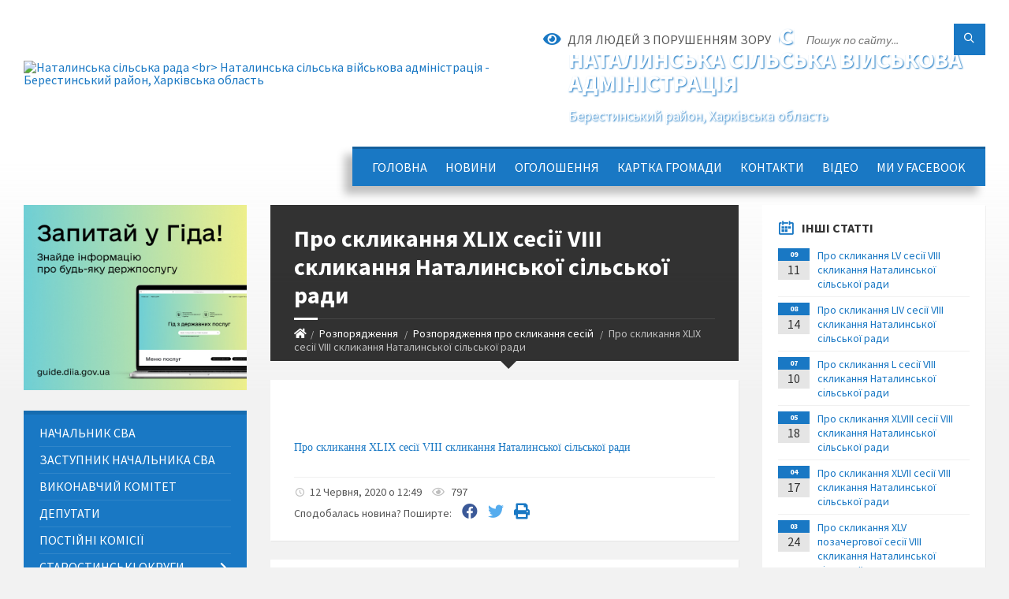

--- FILE ---
content_type: text/html; charset=UTF-8
request_url: https://natalynska-gromada.gov.ua/news/1592214629/
body_size: 16637
content:
<!DOCTYPE html>
<html class="wide wow-animation" lang="uk">
<head>
	<!--[if IE]><meta http-equiv="X-UA-Compatible" content="IE=edge"><![endif]-->
	<meta charset="utf-8">
	<meta name="viewport" content="width=device-width, initial-scale=1">
	<!--[if IE]><script>
		document.createElement('header');
		document.createElement('nav');
		document.createElement('main');
		document.createElement('section');
		document.createElement('article');
		document.createElement('aside');
		document.createElement('footer');
		document.createElement('figure');
		document.createElement('figcaption');
	</script><![endif]-->
	<title>Про скликання ХLІХ сесії VІІІ скликання  Наталинської сільської ради | Наталинська сільська рада <br> Наталинська сільська військова адміністрація Берестинський район, Харківська область</title>
	<meta name="description" content=" . . Про скликання ХLІХ сесії VІІІ скликання Наталинської сільської ради">
	<meta name="keywords" content="Про, скликання, ХLІХ, сесії, VІІІ, скликання, , Наталинської, сільської, ради, |, Наталинська, сільська, рада, , Наталинська, сільська, військова, адміністрація, Берестинський, район,, Харківська, область, 24288081">

	
		<meta property="og:image" content="https://rada.info/upload/users_files/24288081/gerb/Лого-Наталино-ОТГ_3.png">
	<meta property="og:image:width" content="">
	<meta property="og:image:height" content="">
			<meta property="og:title" content="Про скликання ХLІХ сесії VІІІ скликання  Наталинської сільської ради">
			<meta property="og:description" content="&amp;nbsp;">
			<meta property="og:type" content="article">
	<meta property="og:url" content="https://natalynska-gromada.gov.ua/news/1592214629/">
		
		<link rel="apple-touch-icon" sizes="57x57" href="https://gromada.org.ua/apple-icon-57x57.png">
	<link rel="apple-touch-icon" sizes="60x60" href="https://gromada.org.ua/apple-icon-60x60.png">
	<link rel="apple-touch-icon" sizes="72x72" href="https://gromada.org.ua/apple-icon-72x72.png">
	<link rel="apple-touch-icon" sizes="76x76" href="https://gromada.org.ua/apple-icon-76x76.png">
	<link rel="apple-touch-icon" sizes="114x114" href="https://gromada.org.ua/apple-icon-114x114.png">
	<link rel="apple-touch-icon" sizes="120x120" href="https://gromada.org.ua/apple-icon-120x120.png">
	<link rel="apple-touch-icon" sizes="144x144" href="https://gromada.org.ua/apple-icon-144x144.png">
	<link rel="apple-touch-icon" sizes="152x152" href="https://gromada.org.ua/apple-icon-152x152.png">
	<link rel="apple-touch-icon" sizes="180x180" href="https://gromada.org.ua/apple-icon-180x180.png">
	<link rel="icon" type="image/png" sizes="192x192"  href="https://gromada.org.ua/android-icon-192x192.png">
	<link rel="icon" type="image/png" sizes="32x32" href="https://gromada.org.ua/favicon-32x32.png">
	<link rel="icon" type="image/png" sizes="96x96" href="https://gromada.org.ua/favicon-96x96.png">
	<link rel="icon" type="image/png" sizes="16x16" href="https://gromada.org.ua/favicon-16x16.png">
	<link rel="manifest" href="https://gromada.org.ua/manifest.json">
	<meta name="msapplication-TileColor" content="#ffffff">
	<meta name="msapplication-TileImage" content="https://gromada.org.ua/ms-icon-144x144.png">
	<meta name="theme-color" content="#ffffff">
	
	
		<meta name="robots" content="">
		
	<link rel="preconnect" href="https://fonts.googleapis.com">
	<link rel="preconnect" href="https://fonts.gstatic.com" crossorigin>
	<link href="https://fonts.googleapis.com/css2?family=Source+Sans+Pro:ital,wght@0,400;0,700;1,400;1,700&display=swap" rel="stylesheet">
	
    <link rel="preload" href="//gromada.org.ua/themes/2021_townpress/css/styles_vip.css?v=1.43" as="style">
	<link rel="stylesheet" href="//gromada.org.ua/themes/2021_townpress/css/styles_vip.css?v=1.43">
	<link rel="stylesheet" href="//gromada.org.ua/themes/2021_townpress/css/17254/theme_vip.css?v=1768973215">
	
		<!--[if lt IE 9]>
	<script src="https://oss.maxcdn.com/html5shiv/3.7.2/html5shiv.min.js"></script>
	<script src="https://oss.maxcdn.com/respond/1.4.2/respond.min.js"></script>
	<![endif]-->
	<!--[if gte IE 9]>
	<style type="text/css">
		.gradient { filter: none; }
	</style>
	<![endif]-->

</head>
<body class="">

	<a href="#top_menu" class="skip-link link" aria-label="Перейти до головного меню (Alt+1)" accesskey="1">Перейти до головного меню (Alt+1)</a>
	<a href="#left_menu" class="skip-link link" aria-label="Перейти до бічного меню (Alt+2)" accesskey="2">Перейти до бічного меню (Alt+2)</a>
    <a href="#main_content" class="skip-link link" aria-label="Перейти до головного вмісту (Alt+3)" accesskey="3">Перейти до текстового вмісту (Alt+3)</a>


		<header id="header" class="m-has-standard-menu m-has-header-tools m-has-gmap">
			<div class="header-inner">

				<div class="header-content">
					<div class="c-container">
						<div class="header-content-inner">

							<div class="header-branding m-large-logo">
								<a href="https://natalynska-gromada.gov.ua/">
									<span id="logo">
										<img src="https://rada.info/upload/users_files/24288081/gerb/Лого-Наталино-ОТГ_3.png" data-hires="https://rada.info/upload/users_files/24288081/gerb/Лого-Наталино-ОТГ_3.png" alt="Наталинська сільська рада &lt;br&gt; Наталинська сільська військова адміністрація - Берестинський район, Харківська область">
									</span>
									<span>
										<span class="slogan_1">Наталинська сільська рада <br> Наталинська сільська військова адміністрація</span>
										<span class="slogan_2">Берестинський район, Харківська область</span>
									</span>
								</a>
							</div>
							
							<div class="header-toggle-holder">

								<button type="button" class="header-toggle">
									<i class="ico-open tp tp-menu"></i>
									<i class="ico-close tp tp-cross"></i>
									<span>Меню</span>
								</button>

								<a rel="nofollow" href="https://natalynska-gromada.gov.ua/search/" class="header-gmap-switcher" title="Пошук по сайту">
									<i class="fas fa-search"></i>
								</a>

							</div>
							
							<nav class="header-menu" id="top_menu">
								<ul>
																		<li>
										<a href="https://natalynska-gromada.gov.ua/main/">Головна</a>
																			</li>
																		<li>
										<a href="https://natalynska-gromada.gov.ua/news/">Новини</a>
																			</li>
																		<li>
										<a href="https://natalynska-gromada.gov.ua/ogoloshennya-13-34-42-18-02-2020/">ОГОЛОШЕННЯ</a>
																			</li>
																		<li>
										<a href="https://natalynska-gromada.gov.ua/structure/">Картка громади</a>
																			</li>
																		<li>
										<a href="https://natalynska-gromada.gov.ua/feedback/">Контакти</a>
																			</li>
																		<li>
										<a href="https://natalynska-gromada.gov.ua/video-10-03-37-29-05-2020/">Відео</a>
																			</li>
																		<li>
										<a href="https://natalynska-gromada.gov.ua/mi-u-facebook-13-22-04-19-10-2021/">МИ У FACEBOOK</a>
																			</li>
																										</ul>
							</nav>
							
							<div class="header-tools">

								<div class="header-search">
									<form method="get" action="https://natalynska-gromada.gov.ua/search/" class="c-search-form">
										<div class="form-fields">
											<input type="text" name="q" value="" placeholder="Пошук по сайту..." aria-label="Введіть пошукову фразу">
											<button type="submit" name="gAction" value="search" class="submit-btn" aria-label="Здійснити пошук"><i class="tp tp-magnifier"></i></button>
										</div>
									</form>
								</div>
								
								<a href="#" rel="nofollow" class="header-gmap-switcher" title="Версія для людей з вадами зору" onclick="return set_special('e231fc36c856121ab8b6a1a93e1b215d2a02647d');">
									<i class="ico-open fas fa-eye"></i>
									<span>Для людей з порушенням зору</span>
								</a>

							</div>

						</div>
					</div>
				</div>

			</div>
		</header>

		<div class="header-bg">
			<div class="header-image" data-autoplay="8">
														<div class="image-layer" style="background-image: url(https://rada.info/upload/users_files/24288081/backgrounds/факфцццк.jpg);"></div>
															<div class="image-layer" style="background-image: url(https://rada.info/upload/users_files/24288081/backgrounds/факфцццк_1.jpg);"></div>
												</div>
		</div>

		<div id="core">
			<div class="c-container">
				<div class="row">

					<div class="middle-column col-md-9 col-md-push-3" id="main_content">
					
																					<div class="row">
	
	<div class="middle-column col-md-8">

		<div id="page-content">
			<div class="page-content-inner">
			
				<div id="page-header" class="m-has-breadcrumbs">
					<div class="page-title">
						<h1>Про скликання ХLІХ сесії VІІІ скликання  Наталинської сільської ради</h1>
					</div>
					<div class="breadcrumbs">
						<ul><li><a href="https://natalynska-gromada.gov.ua/" title="Головна сторінка"><span class="fa fa-home"></span></a></li><li><a href="https://natalynska-gromada.gov.ua/rozporyadzhennya-11-45-16-06-01-2025/">Розпорядження</a></li> <li><a href="https://natalynska-gromada.gov.ua/rozporyadzhennya-pro-sklikannya-sesij-11-48-51-04-03-2020/" aria-current="page">Розпорядження про скликання сесій</a></li> <li class="active">Про скликання ХLІХ сесії VІІІ скликання  Наталинської сільської ради</li></ul>
					</div>
				</div>

				<div class="post-page post-detail-page">
					<div class="post">
						<div class="post-inner c-content-box m-no-padding">

							<div class="post-core">

								<div class="post-content">
									<div class="post-content-inner">
						
										
										
										<main>
										<p>&nbsp;</p>

<p><a href="https://rada.info/upload/users_files/24288081/de04d968629cc711fdaa71be40e41b2f.doc"><span style="font-size:14px;"><span style="font-family:Times New Roman,Times,serif;">Про скликання ХLІХ сесії VІІІ скликання Наталинської сільської ради</span></span></a></p>
										</main>
										
										
									</div>
								</div>

							</div>

							<div class="post-footer">
								<div class="post-footer-inner">

									<div class="post-info">
										<i class="ico tp tp-clock2"></i>
										<span class="post-date">
											12 Червня, 2020 о 12:49
										</span>
										<i class="ico far fa-eye"></i>
										<span class="post-views">
											797
										</span>
																			</div>
																		
																		<div class="post-share">
										Сподобалась новина? Поширте:										
																				<a data-type="fb" class="social_share fab fa-facebook" onclick="window.open('https://www.facebook.com/sharer/sharer.php?u=https://natalynska-gromada.gov.ua/news/1592214629/', '', 'toolbar=0,status=0,scrollbars=1,width=626,height=436'); return false;" href="#" rel="nofollow" title="Поширити у Facebook"></a>
										<a data-type="tw" class="social_share fab fa-twitter" onclick="window.open('https://twitter.com/intent/tweet?url=https://natalynska-gromada.gov.ua/news/1592214629/&text=%D0%9F%D1%80%D0%BE+%D1%81%D0%BA%D0%BB%D0%B8%D0%BA%D0%B0%D0%BD%D0%BD%D1%8F+%D0%A5L%D0%86%D0%A5+%D1%81%D0%B5%D1%81%D1%96%D1%97+V%D0%86%D0%86%D0%86+%D1%81%D0%BA%D0%BB%D0%B8%D0%BA%D0%B0%D0%BD%D0%BD%D1%8F++%D0%9D%D0%B0%D1%82%D0%B0%D0%BB%D0%B8%D0%BD%D1%81%D1%8C%D0%BA%D0%BE%D1%97+%D1%81%D1%96%D0%BB%D1%8C%D1%81%D1%8C%D0%BA%D0%BE%D1%97+%D1%80%D0%B0%D0%B4%D0%B8', '', 'toolbar=0,status=0,scrollbars=1,width=626,height=436'); return false;" href="#" rel="nofollow" title="Поширити у Twitter"></a>
										<a onclick="window.print(); return false;" rel="nofollow" class="social_share fas fa-print" href="#" title="Надрукувати"></a>
									</div>
																		
								</div>
							</div>
							
						</div>
					</div>
					
										<div class="post-navigation">
						<div class="c-content-box">
							<ul>
								<li class="prev m-has-thumb">
																		<div class="prev-inner">
																				<div class="nav-thumb">
											<a href="https://natalynska-gromada.gov.ua/news/1589784078/"><img src="https://rada.info/upload/users_files/24288081/gerb/Лого-Наталино-ОТГ_3.png" alt="Про скликання ХLVІІІ сесії VІІІ скликання Наталинської сільської ради"></a>
										</div>
																				<h5><a href="https://natalynska-gromada.gov.ua/news/1589784078/">Попередня стаття</a></h5>
										<a href="https://natalynska-gromada.gov.ua/news/1589784078/">Про скликання ХLVІІІ сесії VІІІ скликання Наталинської сільської ради</a>
									</div>
																	</li>
								<li class="next m-has-thumb">
																		<div class="next-inner">
																				<div class="nav-thumb">
											<a href="https://natalynska-gromada.gov.ua/news/1594732488/"><img src="https://rada.info/upload/users_files/24288081/gerb/Лого-Наталино-ОТГ_3.png" alt="Про скликання L сесії VІІІ скликання Наталинської сільської ради"></a>
										</div>
																				<h5><a href="https://natalynska-gromada.gov.ua/news/1594732488/">Наступна стаття</a></h5>
										<a href="https://natalynska-gromada.gov.ua/news/1594732488/">Про скликання L сесії VІІІ скликання Наталинської сільської ради</a>
									</div>
																	</li>

							</ul>
						</div>
					</div>
										
					
				</div>
			</div>
		</div>

	</div>
	
	<div class="right-column col-md-4">
		<aside class="sidebar">
			<div class="widget-list">

								<div class="widget events-widget">
					<div class="widget-inner">
						<h3 class="widget-title m-has-ico"><i class="widget-ico tp tp-calendar-full"></i>Інші статті</h3>
						<div class="widget-content">
							<ul class="event-list">

																<li class="event m-has-date">
									<div class="event-inner">
										<div class="event-date" title="11.09.2020, 11:04">
											<span class="event-month">09</span>
											<span class="event-day">11</span>
										</div>
										<h4 class="event-title"><a href="https://natalynska-gromada.gov.ua/news/1600416339/">Про скликання LV сесії VІІІ скликання Наталинської сільської ради</a></h4>
									</div>
								</li>
																<li class="event m-has-date">
									<div class="event-inner">
										<div class="event-date" title="14.08.2020, 12:40">
											<span class="event-month">08</span>
											<span class="event-day">14</span>
										</div>
										<h4 class="event-title"><a href="https://natalynska-gromada.gov.ua/news/1597657321/">Про скликання LІV сесії VІІІ скликання  Наталинської сільської ради</a></h4>
									</div>
								</li>
																<li class="event m-has-date">
									<div class="event-inner">
										<div class="event-date" title="10.07.2020, 16:12">
											<span class="event-month">07</span>
											<span class="event-day">10</span>
										</div>
										<h4 class="event-title"><a href="https://natalynska-gromada.gov.ua/news/1594732488/">Про скликання L сесії VІІІ скликання Наталинської сільської ради</a></h4>
									</div>
								</li>
																<li class="event m-has-date">
									<div class="event-inner">
										<div class="event-date" title="18.05.2020, 09:40">
											<span class="event-month">05</span>
											<span class="event-day">18</span>
										</div>
										<h4 class="event-title"><a href="https://natalynska-gromada.gov.ua/news/1589784078/">Про скликання ХLVІІІ сесії VІІІ скликання Наталинської сільської ради</a></h4>
									</div>
								</li>
																<li class="event m-has-date">
									<div class="event-inner">
										<div class="event-date" title="17.04.2020, 10:33">
											<span class="event-month">04</span>
											<span class="event-day">17</span>
										</div>
										<h4 class="event-title"><a href="https://natalynska-gromada.gov.ua/news/1587454541/">Про скликання ХLVІІ сесії VІІІ скликання  Наталинської сільської ради</a></h4>
									</div>
								</li>
																<li class="event m-has-date">
									<div class="event-inner">
										<div class="event-date" title="24.03.2020, 11:22">
											<span class="event-month">03</span>
											<span class="event-day">24</span>
										</div>
										<h4 class="event-title"><a href="https://natalynska-gromada.gov.ua/news/1585214557/">Про скликання ХLV позачергової сесії VІІІ скликання Наталинської сільської ради</a></h4>
									</div>
								</li>
								
							</ul>
							<p class="show-all-btn"><a href="https://natalynska-gromada.gov.ua/rozporyadzhennya-pro-sklikannya-sesij-11-48-51-04-03-2020/">Всі статті</a></p>
						</div>
					</div>
				</div>
				
				


<div id="banner_block">

	
	<p style="text-align: center;">&nbsp;<a rel="nofollow" href="https://consult.e-dem.ua/6323383000"><img alt="Фото без опису" src="https://rada.info/upload/users_files/24288081/c700d4728d6f9cc5d0f95e3daded3477.png" style="width: 300px; height: 80px;" /></a></p>

<p style="text-align: center;"><img alt="Фото без опису" src="https://rada.info/upload/users_files/24288081/8a9208815a6d94e65ace8a8162cd6790.jpg" style="width: 500px; height: 429px;" /></p>

<p style="text-align: center;"><a rel="nofollow" href="https://atu.net.ua/"><img alt="Фото без опису" src="https://rada.info/upload/users_files/24288081/93f93add9e8abc095ea5142d70153d10.jpg" style="width: 400px; height: 400px;" /></a></p>

<p style="text-align: center;"><a rel="nofollow" href="https://hromady.org/"><img alt="Фото без опису" src="https://rada.info/upload/users_files/24288081/75a94374ddb52fec649a40e3d98a441c.jpg" style="width: 1260px; height: 624px;" /></a></p>

<p style="text-align: center;"><a rel="nofollow" href="http://sqe.gov.ua"><img alt="Фото без опису" src="https://rada.info/upload/users_files/24288081/e7143f495f2b760ea96f29092d370b7b.png" style="width: 1151px; height: 299px;" /></a></p>

<p style="text-align: center;">&nbsp;</p>

<p style="text-align: center;"><a rel="nofollow" href="https://sites.google.com/view/programa-vidnovidim-ukr"><img alt="Фото без опису" src="https://rada.info/upload/users_files/24288081/715fae3caf8ac2ec2da103e493142c84.png" style="width: 300px; height: 431px;" /></a></p>

<p style="text-align: center;"><a rel="nofollow" href="https://pulse.gov.ua"><img alt="Фото без опису" src="https://rada.info/upload/users_files/24288081/461b00dff9b81a807a94f4391d68e872.jpg" style="width: 300px; height: 300px;" /></a></p>

<p style="text-align: center;"><a rel="nofollow" href="https://dream.gov.ua/ua/pipeline?filter[initiator]=4926"><img alt="Фото без опису" src="https://rada.info/upload/users_files/24288081/abd8bde578b5fe73b11c12f782a7af08.jpg" style="width: 302px; height: 252px;" /></a></p>

<p style="text-align: center;"><a rel="nofollow" href="https://howareu.com/"><img alt="Фото без опису"  src="https://rada.info/upload/users_files/24288081/e1e31fa74ea8aacca44c14f2701b5b12.jpg" style="width: 300px; height: 300px;" /></a></p>

<p style="text-align: center;">&nbsp;</p>
	<div class="clearfix"></div>

	
	<div class="clearfix"></div>

</div>
			</div>
		</aside>
	</div>
	
</div>

<hr class="c-separator m-margin-top-small m-margin-bottom-small m-transparent hidden-lg hidden-md">																			
					</div>

					<div class="left-column sidebar col-md-3 col-md-pull-9">
						<aside class="sidebar">

														<div class="widget image-widget right_menu_b">
								<div class="widget-inner">
									<div class="widget-content">
										<a href="https://guide.diia.gov.ua/" class="diia_guide" rel="nofollow" target="_blank"><img src="https://gromada.org.ua/upload/diia_guide.jpg" alt="Гід інформаційних послуг - банер"></a>
									</div>
								</div>
															</div>
							
							<nav class="side-menu m-left-side m-show-submenu" id="left_menu">
								<ul>
																		<li class="from_sidebar_menu">
										<a href="https://natalynska-gromada.gov.ua/silskij-golova-16-02-33-17-02-2020/">Начальник СВА</a>
																			</li>
																		<li class="from_sidebar_menu">
										<a href="https://natalynska-gromada.gov.ua/zastupniki-silskogo-golovi-10-01-21-25-05-2021/">Заступник начальника СВА</a>
																			</li>
																		<li class="from_sidebar_menu">
										<a href="https://natalynska-gromada.gov.ua/vikonavchij-komitet-15-49-37-17-02-2020/">Виконавчий комітет</a>
																			</li>
																		<li class="from_sidebar_menu">
										<a href="https://natalynska-gromada.gov.ua/deputati-15-54-05-17-02-2020/">Депутати</a>
																			</li>
																		<li class="from_sidebar_menu">
										<a href="https://natalynska-gromada.gov.ua/postijn-komisii-15-53-10-17-02-2020/">Постійні комісії</a>
																			</li>
																		<li class="from_sidebar_menu">
										<a href="https://natalynska-gromada.gov.ua/starostinski-okrugi-16-52-03-22-06-2021/">Старостинські округи</a>
																				<ul>
																						<li>
												<a href="https://natalynska-gromada.gov.ua/kobzivskij-starostinskij-okrug-09-06-47-29-06-2021/">Кобзівський старостинський округ</a>
																							</li>
																						<li>
												<a href="https://natalynska-gromada.gov.ua/popivskij-starostinskij-okrug-09-08-25-29-06-2021/">Попівський старостинський округ</a>
																							</li>
																						<li>
												<a href="https://natalynska-gromada.gov.ua/volodimirivskij-starostinskij-okrug-09-13-11-29-06-2021/">Володимирівський старостинський округ</a>
																							</li>
																						<li>
												<a href="https://natalynska-gromada.gov.ua/martinivskij-starostinskij-okrug-09-16-01-29-06-2021/">Мартинівський старостинський округ</a>
																							</li>
																						<li>
												<a href="https://natalynska-gromada.gov.ua/petrivskij-starostinskij-okrug-09-17-15-29-06-2021/">Петрівський старостинський округ</a>
																							</li>
																						<li>
												<a href="https://natalynska-gromada.gov.ua/sosnivskij-starostinskij-okrug-09-41-24-29-06-2021/">Соснівський старостинський округ</a>
																							</li>
																																</ul>
																			</li>
																		<li class="from_sidebar_menu m-active">
										<a href="https://natalynska-gromada.gov.ua/rozporyadzhennya-11-45-16-06-01-2025/">Розпорядження</a>
																				<ul>
																						<li>
												<a href="https://natalynska-gromada.gov.ua/rozporyadzhennya-natalinskogo-silskogo-golovi-19-59-59-03-04-2020/">Розпорядження Наталинського сільського голови</a>
																							</li>
																						<li>
												<a href="https://natalynska-gromada.gov.ua/rozporyadzhennya-pro-sklikannya-vikonavchogo-komitetu-11-44-36-04-03-2020/">Розпорядження про скликання виконавчого комітету</a>
																							</li>
																						<li class="m-active">
												<a href="https://natalynska-gromada.gov.ua/rozporyadzhennya-pro-sklikannya-sesij-11-48-51-04-03-2020/">Розпорядження про скликання сесій</a>
																							</li>
																																</ul>
																			</li>
																		<li class="from_sidebar_menu">
										<a href="https://natalynska-gromada.gov.ua/rishennya-sesij-11-56-47-04-03-2020/">Рішення сесій</a>
																				<ul>
																						<li>
												<a href="https://natalynska-gromada.gov.ua/proekti-rishen-sesij-12-28-28-21-01-2021/">Проєкти рішень сесій</a>
																							</li>
																						<li>
												<a href="https://natalynska-gromada.gov.ua/rishennya-sesij-vii-sklikannya-14-18-52-04-12-2020/">Рішення сесій VII Скликання</a>
																							</li>
																						<li>
												<a href="https://natalynska-gromada.gov.ua/rishennya-sesij-viii-sklikannya-14-19-14-04-12-2020/">Рішення сесій VIІI Скликання</a>
																							</li>
																						<li>
												<a href="https://natalynska-gromada.gov.ua/rishennya-vikonavchogo-komitetu-11-57-07-04-03-2020/">Рішення виконавчого комітету</a>
																							</li>
																																</ul>
																			</li>
																		<li class="from_sidebar_menu">
										<a href="https://natalynska-gromada.gov.ua/medicina-17-54-00-10-03-2020/">Медицина</a>
																			</li>
																		<li class="from_sidebar_menu">
										<a href="https://natalynska-gromada.gov.ua/zakladi-zagalnoi-serednoi-osviti-18-05-09-10-03-2020/">Відділ освіти Наталинської сільської ради</a>
																				<ul>
																						<li>
												<a href="https://natalynska-gromada.gov.ua/konkurs-na-viznachennya-opornogo-zakladu-zagalnoi-serednoi-osviti-v-natalinskij-silskij-radi-10-32-40-15-05-2020/">Новини</a>
																							</li>
																						<li>
												<a href="https://natalynska-gromada.gov.ua/normativni-dokumenti-11-54-35-25-05-2020/">Оголошення</a>
																							</li>
																						<li>
												<a href="https://natalynska-gromada.gov.ua/normativnopravova-baza-10-10-55-17-01-2023/">Нормативно-правова база</a>
																								<ul>
																										<li>
														<a href="https://natalynska-gromada.gov.ua/polozhennya-pro-viddil-osviti-natalinskoi-silskoi-radi-16-14-54-17-01-2023/">Положення про відділ освіти Наталинської сільської ради</a>
													</li>
																										<li>
														<a href="https://natalynska-gromada.gov.ua/zakriplennya-teritorii-obslugovuvannya-za-zakladami-osviti-10-03-21-24-01-2023/">Закріплення території обслуговування за закладами освіти</a>
													</li>
																										<li>
														<a href="https://natalynska-gromada.gov.ua/oblik-ditej-09-21-48-10-10-2024/">Облік дітей</a>
													</li>
																																						</ul>
																							</li>
																						<li>
												<a href="https://natalynska-gromada.gov.ua/plan-roboti-viddilu-osviti-15-28-23-28-05-2020/">Плани роботи відділу освіти</a>
																							</li>
																						<li>
												<a href="https://natalynska-gromada.gov.ua/viddil-osviti-natalinskoi-silskoi-radi-10-30-29-15-05-2020/">Заклади загальної середньої освіти</a>
																							</li>
																						<li>
												<a href="https://natalynska-gromada.gov.ua/atestaciya-pedagogichnih-pracivnikiv-08-43-31-10-10-2023/">Атестація педагогічних працівників</a>
																							</li>
																						<li>
												<a href="https://natalynska-gromada.gov.ua/nova-ukrainska-shkola-15-30-00-28-05-2020/">Нова українська школа НУШ</a>
																								<ul>
																										<li>
														<a href="https://natalynska-gromada.gov.ua/normativnopravova-baza-nush-14-40-41-02-06-2020/">Нормативно-правова база НУШ</a>
													</li>
																																						</ul>
																							</li>
																						<li>
												<a href="https://natalynska-gromada.gov.ua/organizovanij-pochatok-20202021-navchalnogo-roku-17-03-45-11-09-2020/">Початок навчального року</a>
																							</li>
																						<li>
												<a href="https://natalynska-gromada.gov.ua/organizovane-zavershennya-20192020-navchalnogo-roku-15-30-42-28-05-2020/">Завершення навчального року</a>
																							</li>
																						<li>
												<a href="https://natalynska-gromada.gov.ua/formi-zdobuttya-zagalnoi-serednoi-osviti-15-31-30-28-05-2020/">Форми здобуття загальної середньої освіти</a>
																							</li>
																						<li>
												<a href="https://natalynska-gromada.gov.ua/distancijne-navchannya-11-22-46-15-03-2022/">Дистанційне навчання</a>
																							</li>
																						<li>
												<a href="https://natalynska-gromada.gov.ua/inkljuzivne-navchannya-10-36-00-09-08-2021/">Інклюзивне навчання</a>
																							</li>
																						<li>
												<a href="https://natalynska-gromada.gov.ua/zno-2021-14-30-15-16-12-2020/">ЗНО (НМТ)</a>
																							</li>
																						<li>
												<a href="https://natalynska-gromada.gov.ua/dokumenti-pro-osvitu-16-31-27-26-01-2022/">Документи про освіту</a>
																							</li>
																						<li>
												<a href="https://natalynska-gromada.gov.ua/zamovlennya-pidruchnikiv-09-57-50-10-03-2023/">Замовлення підручників</a>
																							</li>
																						<li>
												<a href="https://natalynska-gromada.gov.ua/harchuvannya-16-33-23-26-01-2022/">Харчування</a>
																							</li>
																						<li>
												<a href="https://natalynska-gromada.gov.ua/komunalna-ustanova-centr-profesijnogo-rozvitku-pedagogichnih-pracivnikiv-13-53-14-16-09-2021/">Комунальна установа "Центр професійного розвитку педагогічних працівників"</a>
																							</li>
																						<li>
												<a href="https://natalynska-gromada.gov.ua/zapobigannya-protidiya-ta-profilaktika-bulingu-v-zakladah-osviti-natalinskoi-silskoi-radi-12-55-47-22-09-2023/">Запобігання, протидія та профілактика булінгу в закладах освіти Наталинської сільської ради</a>
																							</li>
																						<li>
												<a href="https://natalynska-gromada.gov.ua/rishennya-proekti-13-58-35-22-09-2023/">Рішення (проєкти)</a>
																								<ul>
																										<li>
														<a href="https://natalynska-gromada.gov.ua/rishennya-rozporyadzhennya-nachalnika-sva-14-45-20-12-06-2025/">Рішення (Розпорядження начальника СВА)</a>
													</li>
																																						</ul>
																							</li>
																						<li>
												<a href="https://natalynska-gromada.gov.ua/edinij-kvitok-dlya-ditejsirit-ta-ditej-pozbavlenih-batkivskogo-pikluvannya-11-16-40-12-04-2024/">"Єдиний квиток" для дітей-сиріт та дітей, позбавлених батьківського піклування</a>
																							</li>
																																</ul>
																			</li>
																		<li class="from_sidebar_menu">
										<a href="https://natalynska-gromada.gov.ua/vakansii-20-50-38-17-09-2020/">Вакансії</a>
																				<ul>
																						<li>
												<a href="https://natalynska-gromada.gov.ua/ogoloshennya-vid-04122020-08-44-32-04-12-2020/">Архів оголошень</a>
																							</li>
																						<li>
												<a href="https://natalynska-gromada.gov.ua/arhiv-ogoloshen-14-10-14-27-10-2020/">Архів оголошень</a>
																							</li>
																						<li>
												<a href="https://natalynska-gromada.gov.ua/perelik-pitan-dlya-skladannya-ispitu-na-zamischennya-vakantnih-posad-10-14-54-22-12-2020/">Архів оголошень</a>
																							</li>
																						<li>
												<a href="https://natalynska-gromada.gov.ua/ogoloshennya-vid-15122020-12-03-55-15-12-2020/">Архів оголошень</a>
																							</li>
																						<li>
												<a href="https://natalynska-gromada.gov.ua/ogoloshennya-vid-21122020-roku-16-09-02-21-12-2020/">Архів оголошень</a>
																							</li>
																						<li>
												<a href="https://natalynska-gromada.gov.ua/ogoloshennya-vid-26032021-09-16-57-26-03-2021/">Архів оголошень</a>
																							</li>
																						<li>
												<a href="https://natalynska-gromada.gov.ua/ogoloshennya-vid-01022021-roku-08-57-51-01-02-2021/">Архів оголошень</a>
																							</li>
																						<li>
												<a href="https://natalynska-gromada.gov.ua/ogoloshennya-vid-30032021-roku-08-46-17-30-03-2021/">Архів оголошень</a>
																							</li>
																						<li>
												<a href="https://natalynska-gromada.gov.ua/ogoloshennya-vid-09062021-roku-12-06-29-09-06-2021/">Архів оголошень</a>
																							</li>
																						<li>
												<a href="https://natalynska-gromada.gov.ua/ogoloshennya-vid-02062021-roku-09-56-06-02-06-2021/">Архів оголошень</a>
																							</li>
																						<li>
												<a href="https://natalynska-gromada.gov.ua/ogoloshennya-vid-06102021-roku-11-33-26-06-10-2021/">Оголошення від 06.10.2021 року</a>
																							</li>
																						<li>
												<a href="https://natalynska-gromada.gov.ua/ogoloshennya-vid-14072021-roku-08-42-48-14-07-2021/">Архів оголошень</a>
																							</li>
																						<li>
												<a href="https://natalynska-gromada.gov.ua/ogoloshennya-vid-05012022-11-11-00-05-01-2022/">Оголошення від 05.01.2022 року</a>
																							</li>
																						<li>
												<a href="https://natalynska-gromada.gov.ua/ogoloshennya-vid-31012022-roku-11-25-53-31-01-2022/">Оголошення від 31.01.2022 року</a>
																							</li>
																																</ul>
																			</li>
																		<li class="from_sidebar_menu">
										<a href="https://natalynska-gromada.gov.ua/pasport-15-54-37-17-02-2020/">Паспорт</a>
																			</li>
																		<li class="from_sidebar_menu">
										<a href="https://natalynska-gromada.gov.ua/istorichna-dovidka-16-18-40-17-02-2020/">Історична довідка</a>
																			</li>
																		<li class="from_sidebar_menu">
										<a href="https://natalynska-gromada.gov.ua/simvolika-16-24-18-17-02-2020/">Символіка</a>
																			</li>
																		<li class="from_sidebar_menu">
										<a href="https://natalynska-gromada.gov.ua/pasporti-bjudzhetnih-program-13-15-53-27-03-2020/">Паспорти бюджетних програм</a>
																			</li>
																		<li class="from_sidebar_menu">
										<a href="https://natalynska-gromada.gov.ua/regulyatorna-politika-09-42-45-17-01-2022/">Регуляторна політика</a>
																				<ul>
																						<li>
												<a href="https://natalynska-gromada.gov.ua/proekti-regulyatornih-aktiv-pro-vstanovlennya-miscevih-podatkiv-na-2023-rik-09-48-13-28-03-2022/">Проєкти регуляторних актів про встановлення місцевих податків на 2023 рік</a>
																							</li>
																						<li>
												<a href="https://natalynska-gromada.gov.ua/proekti-regulyatornih-aktiv-15-56-15-27-03-2020/">Проєкти регуляторних актів про встановлення місцевих податків на 2022 рік</a>
																							</li>
																						<li>
												<a href="https://natalynska-gromada.gov.ua/rizne-13-19-44-26-09-2024/">Різне</a>
																							</li>
																																</ul>
																			</li>
																		<li class="from_sidebar_menu">
										<a href="https://natalynska-gromada.gov.ua/miscevi-podatki-ta-zbori-17-27-12-25-06-2020/">Місцеві податки та збори</a>
																			</li>
																		<li class="from_sidebar_menu">
										<a href="https://natalynska-gromada.gov.ua/proekti-rishen-vikonavchogo-komitetu-08-37-14-25-01-2021/">Проєкти рішень виконавчого комітету</a>
																			</li>
																		<li class="from_sidebar_menu">
										<a href="https://natalynska-gromada.gov.ua/bjudzhetni-zapiti-14-48-01-24-12-2020/">Бюджетні запити</a>
																			</li>
																		<li class="from_sidebar_menu">
										<a href="https://natalynska-gromada.gov.ua/proekt-bjudzhetu-natalinskoi-silskoi-teritorialnoi-gromadi-11-31-30-06-01-2025/">Проєкт бюджету Наталинської сільської територіальної громади</a>
																				<ul>
																						<li>
												<a href="https://natalynska-gromada.gov.ua/proekt-rishennya-pro-bjudzhet-na-2022-rik-11-33-05-06-01-2025/">Проєкт рішення про бюджет на 2022 рік</a>
																							</li>
																						<li>
												<a href="https://natalynska-gromada.gov.ua/proekt-rishennya-pro-bjudzhet-na-2023-rik-11-35-42-06-01-2025/">Проєкт рішення про бюджет на 2023 рік</a>
																							</li>
																						<li>
												<a href="https://natalynska-gromada.gov.ua/proekt-rishennya-pro-bjudzhet-na-2024-rik -11-37-34-06-01-2025/">Проєкт рішення про бюджет на 2024 рік </a>
																							</li>
																																</ul>
																			</li>
																		<li class="from_sidebar_menu">
										<a href="https://natalynska-gromada.gov.ua/dokumenti-14-06-54-10-01-2024/">Документи</a>
																				<ul>
																						<li>
												<a href="https://natalynska-gromada.gov.ua/misceva-investicijna-rada-10-40-40-21-11-2025/">Місцева інвестиційна рада</a>
																							</li>
																						<li>
												<a href="https://natalynska-gromada.gov.ua/gromadska-rada-11-04-28-24-07-2024/">Громадська рада</a>
																							</li>
																						<li>
												<a href="https://natalynska-gromada.gov.ua/rada-bezbarernosti-11-21-01-23-10-2024/">Рада безбар'єрності</a>
																							</li>
																						<li>
												<a href="https://natalynska-gromada.gov.ua/molodizhna-rada-11-15-46-23-01-2025/">Молодіжна рада</a>
																							</li>
																						<li>
												<a href="https://natalynska-gromada.gov.ua/bezbarernist-14-46-09-23-09-2025/">Безбар'єрність</a>
																							</li>
																						<li>
												<a href="https://natalynska-gromada.gov.ua/bjudzhet-14-08-07-10-01-2024/">Бюджет</a>
																								<ul>
																										<li>
														<a href="https://natalynska-gromada.gov.ua/proekt-rishennya-pro-zatverdzhennya-silskogo-bjudzhetu-natalinskoi-silskoi-radi-na-2021-rik-ta-prognozu-bjudzhetu-natalinskoi-silskoi-radi-n-09-24-07-/">Проект рішення «Про затвердження сільського бюджету Наталинської сільської ради на 2021 рік» та прогнозу бюджету Наталинської сільської ради на 2022 та 2023 роки</a>
													</li>
																																						</ul>
																							</li>
																						<li>
												<a href="https://natalynska-gromada.gov.ua/bjudzhet-2026-10-33-52-25-12-2025/">Бюджет 2026</a>
																							</li>
																						<li>
												<a href="https://natalynska-gromada.gov.ua/zapobigannya-korupcii-08-50-40-17-01-2024/">Запобігання корупції</a>
																							</li>
																						<li>
												<a href="https://natalynska-gromada.gov.ua/programi-10-30-19-17-09-2024/">Програми</a>
																							</li>
																						<li>
												<a href="https://natalynska-gromada.gov.ua/strategiya-rozvitku-13-21-51-25-09-2024/">Стратегічний план розвитку</a>
																							</li>
																						<li>
												<a href="https://natalynska-gromada.gov.ua/tarifi-16-39-35-08-10-2024/">Тарифи</a>
																							</li>
																						<li>
												<a href="https://natalynska-gromada.gov.ua/komunalni-pidpriemstva-14-29-39-03-12-2024/">Комунальні підприємства</a>
																							</li>
																						<li>
												<a href="https://natalynska-gromada.gov.ua/zviti-09-11-04-11-03-2025/">ЗВІТИ</a>
																							</li>
																						<li>
												<a href="https://natalynska-gromada.gov.ua/prognoz-bjudzhetu-natalinskoi-silskoi-teritorialnoi-gromadi-09-16-50-06-08-2025/">Прогноз бюджету Наталинської сільської територіальної громади</a>
																							</li>
																						<li>
												<a href="https://natalynska-gromada.gov.ua/publichni-investicii-09-59-00-08-01-2026/">Публічні інвестиції</a>
																							</li>
																																</ul>
																			</li>
																		<li class="from_sidebar_menu">
										<a href="https://natalynska-gromada.gov.ua/viddil-socialnogo-zahistu-naselennya-natalinskoi-silskoi-radi-10-43-13-31-03-2021/">Відділ соціального захисту населення Наталинської сільської ради</a>
																				<ul>
																						<li>
												<a href="https://natalynska-gromada.gov.ua/reestr-galuzevih-mizhgaluzevih-teritorialnih-ugod-kolektivnih-dogovoriv-zmin-i-dopovnen-do-nih-14-30-16-31-03-2021/">Реєстр галузевих (міжгалузевих), територіальних угод, колективних  договорів, змін і доповнень до них</a>
																							</li>
																						<li>
												<a href="https://natalynska-gromada.gov.ua/ogoloshennya-11-39-35-31-08-2021/">Оголошення</a>
																							</li>
																						<li>
												<a href="https://natalynska-gromada.gov.ua/rekomendacii-pivnichnochidnogo-mizhregionalnogo-upravlinnya-z-pitan-praci-schodo-kolektivnih-dogovoriv-14-11-34-23-10-2025/">Рекомендації Північно-Cхідного міжрегіонального управління з питань праці  щодо колективних договорів</a>
																							</li>
																																</ul>
																			</li>
																		<li class="from_sidebar_menu">
										<a href="https://natalynska-gromada.gov.ua/publichni-zakupivli-15-29-05-13-07-2021/">Публічні закупівлі</a>
																			</li>
																		<li class="from_sidebar_menu">
										<a href="https://natalynska-gromada.gov.ua/mistobudivna-dokumentaciya-13-23-05-26-01-2022/">Містобудівна документація</a>
																				<ul>
																						<li>
												<a href="https://natalynska-gromada.gov.ua/reestri-dokumentiv-z-prisvoennya-09-35-03-16-02-2022/">Реєстри документів з присвоєння адрес</a>
																							</li>
																						<li>
												<a href="https://natalynska-gromada.gov.ua/chinna-mistobudivna-dokumentaciya-16-09-11-15-02-2022/">Чинна містобудівна документація</a>
																							</li>
																						<li>
												<a href="https://natalynska-gromada.gov.ua/proektna-mistobudivna-dokumentaciya-16-11-44-15-02-2022/">Проєктна містобудівна документація</a>
																							</li>
																						<li>
												<a href="https://natalynska-gromada.gov.ua/mistobudivni-umovi-ta-obmezhennya-16-14-02-15-02-2022/">Містобудівні умови та обмеження</a>
																							</li>
																																</ul>
																			</li>
																		<li class="from_sidebar_menu">
										<a href="https://natalynska-gromada.gov.ua/zemlevporyadna-dokumentaciya-09-46-55-13-01-2026/">Землевпорядна документація</a>
																			</li>
																		<li class="from_sidebar_menu">
										<a href="https://natalynska-gromada.gov.ua/kompleksnij-plan-14-38-33-09-09-2025/">Комплексний план просторового розвитку території Наталинської сільської територіальної громади</a>
																			</li>
																		<li class="from_sidebar_menu">
										<a href="https://natalynska-gromada.gov.ua/metodichni-rekomendacii-schodo-dij-pid-chas-viniknennya-ns-10-07-41-22-02-2022/">Методичні рекомендації щодо дій під час виникнення НС</a>
																			</li>
																		<li class="from_sidebar_menu">
										<a href="https://natalynska-gromada.gov.ua/perelik-zahisnih-sporud-civilnogo-zahistu-na-teritorii-natalinskoi-silskoi-radi-14-57-37-23-02-2022/">Перелік захисних споруд цивільного захисту на території Наталинської сільської ради</a>
																			</li>
																		<li class="from_sidebar_menu">
										<a href="https://natalynska-gromada.gov.ua/instrukciya-dlya-naselennya-pri-porushenni-roboti-sistemi-zhittezabezpechennya-11-00-15-03-01-2023/">Інструкція для населення при порушенні роботи системи життєзабезпечення</a>
																			</li>
																		<li class="from_sidebar_menu">
										<a href="https://natalynska-gromada.gov.ua/zabezpechennya-rivnih-pravta-mozhlivostej-zhinok-i-cholovikiv-13-59-07-19-09-2025/">Забезпечення рівних прав та можливостей жінок і чоловіків</a>
																			</li>
																		<li class="from_sidebar_menu">
										<a href="https://natalynska-gromada.gov.ua/adaptivnij-sport-ta-sport-veteraniv-vijni-14-05-41-19-06-2025/">Адаптивний спорт та спорт ветеранів війни</a>
																			</li>
																		<li class="from_sidebar_menu">
										<a href="https://natalynska-gromada.gov.ua/protidiya-domashnomu-ta-genderno-zumovlenomu-nasilstvu-09-32-15-28-12-2023/">Протидія домашньому та гендерно зумовленому насильству</a>
																				<ul>
																						<li>
												<a href="https://natalynska-gromada.gov.ua/genderna-rivnist-15-31-52-15-04-2025/">Гендерна рівність</a>
																							</li>
																																</ul>
																			</li>
																		<li class="from_sidebar_menu">
										<a href="https://natalynska-gromada.gov.ua/bjudzhet-uchasti-08-42-42-25-09-2023/">БЮДЖЕТ УЧАСТІ</a>
																			</li>
																		<li class="from_sidebar_menu">
										<a href="https://natalynska-gromada.gov.ua/ekonsultaciya-16-23-07-10-09-2024/">Е-консультація</a>
																			</li>
																		<li class="from_sidebar_menu">
										<a href="https://natalynska-gromada.gov.ua/zahist-prav-spozhivachiv-10-03-56-20-06-2023/">Захист прав споживачів</a>
																			</li>
																		<li class="from_sidebar_menu">
										<a href="https://natalynska-gromada.gov.ua/policejskij-oficer-gromadi-11-12-01-07-06-2023/">Поліцейський офіцер громади</a>
																			</li>
																		<li class="from_sidebar_menu">
										<a href="https://natalynska-gromada.gov.ua/punkti-nezlamnosti-13-22-44-08-10-2025/">Пункти незламності</a>
																			</li>
																										</ul>
							</nav>
							
															<div class="widget notices-widget right_menu_b">
	<div class="widget-inner">
		<h3 class="widget-title m-has-ico"><i class="widget-ico fas fa-wallet"></i>Публічні закупівлі</h3>
		<div class="widget-content">
			
						<p><a href="https://natalynska-gromada.gov.ua/prozorro/" title="Публічні закупівлі Прозорро"><img src="//gromada.org.ua/themes/2021_townpress/img/prozorro_logo.png?v=2025" alt="Prozorro"></a></p>
			
			
						
		</div>
	</div>	
	</div>													
															<div class="widget notices-widget right_menu_b">
	<div class="widget-inner">
		<h3 class="widget-title m-has-ico"><i class="widget-ico tp tp-bullhorn"></i>Особистий кабінет користувача</h3>
		<div class="widget-content">
				
						<div class="c-alert-message m-notification">
				<i class="ico fas fa-user-lock" style="left: 12px;"></i>
				<div class="alert-inner">
					Ви не авторизовані. Для того, щоб мати змогу створювати або підтримувати петиції<br><br><a href="#auth_petition" data-fancybox class="c-button open-popup add_petition">авторизуйтесь</a>.
				</div>
			</div>
						
						
				<h4>Система електронних петицій</h4>
				
															<div class="none_petition">Немає петицій, за які можна голосувати</div>
															
								
								
								<p class="show-all-btn"><a href="#auth_petition" data-fancybox class="open-popup add_petition btn btn-yellow btn-small btn-block"><i class="fas fa-plus-circle"></i> Створити петицію</a></p>
									
						
						
						
		</div>
	</div>
	
	</div>
							
							
															<div class="widget notices-widget right_menu_b">
	<div class="widget-inner">
		<h3 class="widget-title m-has-ico"><i class="widget-ico fas fa-user-edit"></i>Звернення до посадовця</h3>
		<div class="widget-content">
			
			
				
					<div class="row sidebar_persons">
												<div class="col-md-6">
							<div class="one_sidebar_person">
								<div class="img"><a href="https://natalynska-gromada.gov.ua/persons/1094/"><img src="https://rada.info/upload/users_files/24288081/deputats/399683707_359796209955361_8278331613547229127_n.jpg" alt="Наталинська сільська військова адміністрація"></a></div>
								<div class="title"><a href="https://natalynska-gromada.gov.ua/persons/1094/">Наталинська сільська військова адміністрація</a></div>
							</div>
						</div>
												<div class="col-md-6">
							<div class="one_sidebar_person">
								<div class="img"><a href="https://natalynska-gromada.gov.ua/persons/1044/"><img src="https://rada.info/upload/users_files/24288081/deputats/герб-Наталинської-ТГ.jpg" alt="Наталинська сільська рада"></a></div>
								<div class="title"><a href="https://natalynska-gromada.gov.ua/persons/1044/">Наталинська сільська рада</a></div>
							</div>
						</div>
												<div class="clearfix"></div>
					</div>

									
								
								<p class="show-all-btn"><a href="#auth_person" class="alert-link open-popup"><i class="fas fa-unlock-alt"></i> Кабінет посадової особи</a></p>
							
						
		</div>
	</div>
	</div>							
						</aside>
					</div>

				</div>
			</div>
		</div>
		
		<section class="section section-sm text-center right_menu_b">
	<div class="banners_2 container">
				<div class="owl-carousel owl-style-1" data-items="2" data-md-items="4" data-lg-items="5" data-dots="true" data-nav="false" data-loop="true" data-autoplay="true" data-margin="30" data-stage-padding="0" data-mouse-drag="false">

											<a class="one_link" href="https://atu.net.ua/" target="_blank" rel="nofollow">
					<img src="https://rada.info/upload/users_files/24288081/slides/8a11305bc5b51370e70b4e410a2595f7.jpg" alt="Асоціація малих міст України">
					<span>Асоціація малих міст України</span>
				</a>
								<a class="one_link" href="https://sqe.gov.ua/" target="_blank" rel="nofollow">
					<img src="https://rada.info/upload/users_files/24288081/slides/10122f65fcefee651e07525e7d536540.jpg" alt="Державна служба якості освіти України">
					<span>Державна служба якості освіти України</span>
				</a>
								<a class="one_link" href="http://oblrada.kharkov.ua/ua/" target="_blank" rel="nofollow">
					<img src="https://rada.info/upload/users_files/24288081/slides/fc319e54c73d8e88c99c6a477c351d3c.jpg" alt="Харківська обласна рада">
					<span>Харківська обласна рада</span>
				</a>
								<a class="one_link" href="https://kharkivoda.gov.ua/" target="_blank" rel="nofollow">
					<img src="https://rada.info/upload/users_files/24288081/slides/b7810dcf44b589be4c1821a1ad5bf48e.jpg" alt="Харківська обласна державна адміністрація">
					<span>Харківська обласна державна адміністрація</span>
				</a>
								<a class="one_link" href="https://www.kmu.gov.ua/" target="_blank" rel="nofollow">
					<img src="https://rada.info/upload/users_files/24288081/slides/b0738c091c8f63b4f4afa41463dc36ed.jpg" alt="Урядовий портал">
					<span>Урядовий портал</span>
				</a>
								<a class="one_link" href="https://www.rada.gov.ua/" target="_blank" rel="nofollow">
					<img src="https://rada.info/upload/users_files/24288081/slides/f045fb8e6e0dd1dd9e10ace478436702.jpg" alt="Верховна Рада України">
					<span>Верховна Рада України</span>
				</a>
								<a class="one_link" href="https://www.president.gov.ua/ru" target="_blank" rel="nofollow">
					<img src="https://rada.info/upload/users_files/24288081/slides/eedea8ee39501e01e4c1c1b6c91191df.jpg" alt="Президент України">
					<span>Президент України</span>
				</a>
								<a class="one_link" href="https://www.legalaid.gov.ua/" target="_blank" rel="nofollow">
					<img src="https://rada.info/upload/users_files/24288081/slides/b9feb578b78715030e1c4e0ac851c595.jpg" alt="Безоплатна правова допомога">
					<span>Безоплатна правова допомога</span>
				</a>
								<a class="one_link" href="https://www.facebook.com/profile.php?id=100024787732231" target="_blank" rel="nofollow">
					<img src="https://rada.info/upload/users_files/24288081/slides/420a8945ba4d50331f6789d209a09487.jpg" alt="Ми у Facebook!">
					<span>Ми у Facebook!</span>
				</a>
								<a class="one_link" href="https://u24.gov.ua/uk" target="_blank" rel="nofollow">
					<img src="https://rada.info/upload/users_files/24288081/slides/2c709fb4ca6429f5b637edb396d819bc.jpg" alt="UNITED24">
					<span>UNITED24</span>
				</a>
								<a class="one_link" href="https://hromady.org/" target="_blank" rel="nofollow">
					<img src="https://rada.info/upload/users_files/24288081/slides/295bb24bdcd00bab7b76bf9976bf09a5.jpg" alt="Всеукраїнська Асоціація об'єднаних територіальних громад">
					<span>Всеукраїнська Асоціація об'єднаних територіальних громад</span>
				</a>
							
		</div>
	</div>
	</section>

		<footer id="footer" class="m-has-bg">
			<div class="footer-bg">
				<div class="footer-inner">

					<div class="footer-top">
						<div class="c-container">

							<div id="bottom-panel">
								<div class="bottom-panel-inner">
									<div class="row">
										<div class="col-md-3">

											<div class="widget">
												<hr class="c-separator m-transparent hidden-lg hidden-md">
												<div class="widget-inner">
													<h3 class="widget-title m-has-ico"><i class="widget-ico far fa-bookmark"></i>Сервіси</h3>
													<div class="widget-content">
														<ul class="list-marked">
																														<li><a href="https://natalynska-gromada.gov.ua/petitions/">Сервіс електронних петицій</a></li>
																																													<li><a href="https://natalynska-gromada.gov.ua/persons/">Система електронних звернень</a></li>
																																													<li><a href="https://natalynska-gromada.gov.ua/prozorro/">Держзакупівлі ProZorro</a></li>
																																																																										</ul>
														<div id="google_translate_element" style="margin-top: 20px;"></div>
													</div>
												</div>
											</div>

										</div>
										<div class="widget-col col-md-3">

											<div class="widget definition-list-widget">
												<hr class="c-separator m-transparent hidden-lg hidden-md">
												<div class="widget-inner">
													<h3 class="widget-title m-has-ico"><i class="widget-ico far fa-star"></i>Корисні посилання</h3>
													<div class="widget-content">
														<ul class="list-marked">
																																													<li><a href="https://natalynska-gromada.gov.ua/structure/">Склад громади</a></li>
																														<li><a href="https://natalynska-gromada.gov.ua/feedback/">Контактні дані</a></li>
															<li><a href="//alt.natalynska-gromada.gov.ua/" rel="nofollow">Для людей з порушенням зору</a></li>
														</ul>
													</div>
												</div>
											</div>

										</div>
										<div class="widget-col col-md-3">

											<div class="widget">
												<hr class="c-separator m-transparent hidden-lg hidden-md">
												<div class="widget-inner">
													<h3 class="widget-title m-has-ico"><i class="widget-ico tp tp-envelope"></i>Контактні дані</h3>
													<div class="widget-content">
														<p>63343, 63343, Харківська обл., Берестинський р-н, с. Наталине, вул. І.Сенченка, 89.</p>
														<p>Телефони: (05744) 7-68-18<br>
														Email: <a href="mailto:natalynskasva2023@gmail.com">natalynskasva2023@gmail.com</a></p>
													</div>
												</div>
											</div>

										</div>
										<div class="widget-col col-md-3">

											<div class="widget">
												<hr class="c-separator m-transparent hidden-lg hidden-md">
												<div class="widget-inner">
													<div class="developers">
														<a href="https://vlada.ua/propozytsiyi/propozitsiya-gromadam/" class="socials" target="_blank" title="Посилання на платформу Vlada.UA - створення веб сайтів державних установ, організацій та органів місцевого самоврядування"><svg xmlns="http://www.w3.org/2000/svg" id="Layer_1" data-name="Layer 1" viewBox="0 0 2372.6 1725.53" class="svg replaced-svg"><defs><style>.cls-11{ opacity:0; }.cls-12{ fill:#fff; }.cls-13{ fill:#2985F7; }</style></defs><g class="cls-11"><rect class="cls-12" width="2372.6" height="1725.53"></rect></g><path d="M859.12,715.89h36L856.62,886.17H819.9L782.44,715.89h36.21c6,37.51,16.06,95,20.48,132.63C843.48,811.22,853.33,753.19,859.12,715.89Zm82.9,0H909.29V886.17H985v-28H942Zm127.38,0,32.73,170.28h-31.71l-7.26-38.91h-30.23l-7.49,38.91H993.71l36.47-170.28Zm-9.23,105.61c-3.37-21.91-8.22-52.15-11-74.27h-.75c-3.22,22.71-8.28,52.22-12.25,74.27Zm140.34-91.2C1231,752.56,1228.69,850,1199,871c-14,16.67-55.4,18.93-78.45,14.38v-167C1142.4,712.79,1185.72,713,1200.51,730.3Zm-12,67.45c-.24-37.88-10.1-60.33-35.23-55.33V859.9C1175.29,862.84,1187.51,848.05,1188.53,797.75Zm113.88-81.86,32.72,170.28h-31.71l-7.26-38.91h-30.23l-7.48,38.91h-31.73l36.47-170.28Zm-9.24,105.61c-3.37-21.91-8.22-52.15-11-74.27h-.75c-3.21,22.71-8.28,52.22-12.24,74.27Zm77.16,22.74c-25.07.11-25.29,44-.49,43.94C1395.87,889.49,1395.09,843.18,1370.33,844.24Zm105.39-17.69c0,25.77-6.73,32.58-16.23,32.58-8.75,0-16-7.57-16-32.58V715.89h-32.73V821c0,42.69,13.75,67.19,49,67.19,32.23,0,48.71-23.73,48.71-67.45V715.89h-32.73Zm155.11,59.62h-31.71l-7.26-38.91h-30.23l-7.49,38.91h-31.73l36.47-170.28h39.22Zm-42-64.67c-3.37-21.91-8.22-52.15-11-74.27h-.75c-3.22,22.71-8.28,52.22-12.25,74.27Z" transform="translate(0)" class="cls-12"></path><path class="cls-13" d="M1931.81,669.53a10.82,10.82,0,0,0,5.41-9.37v-216h216.56v-166H1915.57V653.9L1754.7,746.79V660.16a10.82,10.82,0,0,0-10.83-10.83h-65.52L1766,598.71a10.82,10.82,0,0,0,4-14.78l-36-62.46a10.84,10.84,0,0,0-6.59-5.05,10.67,10.67,0,0,0-8.21,1.09L1490.81,649.33H1389.9l304-175.53a10.89,10.89,0,0,0,4-14.78l-36.06-62.45a10.83,10.83,0,0,0-14.8-4L1202.36,649.33H1101.43L1621.79,348.9a10.9,10.9,0,0,0,4-14.79l-36.06-62.45a10.83,10.83,0,0,0-14.79-4l-661,381.63H813L1362.3,332.17a10.83,10.83,0,0,0,4-14.79l-36-62.46a10.87,10.87,0,0,0-6.59-5,10.72,10.72,0,0,0-8.2,1.09L263.1,858.51l-25.22-43.7L977.94,387.54a10.89,10.89,0,0,0,4-14.78l-36.06-62.45a10.81,10.81,0,0,0-14.8-4L378.34,625.44l-25.21-43.69,427.79-247a10.91,10.91,0,0,0,4-14.79l-36.06-62.46a10.81,10.81,0,0,0-14.8-4L431.14,428.42l-25.22-43.7L583.89,282c12.19-7.06,1.52-25.84-10.82-18.75L385.71,371.38a10.83,10.83,0,0,0-4,14.79l36.06,62.46a10.83,10.83,0,0,0,14.8,4L735.49,277.72l25.22,43.7-427.79,247a10.82,10.82,0,0,0-4,14.78L365,645.64a10.89,10.89,0,0,0,14.79,4L932.51,330.52l25.22,43.68L217.67,801.47a10.93,10.93,0,0,0-4,14.8l36.06,62.45a10.88,10.88,0,0,0,14.8,4L1316.87,275.13l25.23,43.7-574.95,332A10.83,10.83,0,0,0,772.56,671H916.8c6,1.39,654.16-377.65,659.56-379.12l25.22,43.69-546,315.22c-9.45,5.07-5.4,20.56,5.41,20.21h144.23a10.74,10.74,0,0,0,5.41-1.46l437.81-252.76,25.22,43.69L1344.08,650.78c-9.47,5.08-5.39,20.56,5.41,20.21h144.22a10.76,10.76,0,0,0,5.41-1.46l221.46-127.85,25.22,43.7-113.27,65.4c-9.49,5.09-5.36,20.55,5.41,20.21h95.11c0,44.31,0,133.78,0,177.83-.25,8.06,9.36,13.64,16.24,9.38l302.88-174.89,25.18,43.63-264.49,149.8c-12.25,6.94-1.68,25.82,10.66,18.83l274-155.17a10.84,10.84,0,0,0,4.06-14.84l-36.07-62.45a10.82,10.82,0,0,0-14.79-4l-296,170.93V771.8Zm5.41-247V372h194.91v50.53Zm194.91-72.19H1937.22V299.81h194.91Zm-145.8,608.31a10.84,10.84,0,0,1-4,14.8l-615.14,355.15,25.22,43.7,365.36-210.94a10.72,10.72,0,0,1,8.2-1.08,11,11,0,0,1,6.59,5l36.05,62.45a10.84,10.84,0,0,1-4,14.8L1439.33,1453.5l25.23,43.7,115.53-66.72a10.83,10.83,0,0,1,10.82,18.77L1466,1521.38a10.92,10.92,0,0,1-14.8-4l-36-62.46a10.82,10.82,0,0,1,4-14.79l365.32-210.92-25.21-43.7-365.35,210.93a10.82,10.82,0,0,1-14.8-4L1343,1330a10.91,10.91,0,0,1,4-14.79L1962.15,960.1l-25.21-43.7-615.16,355.15a10.84,10.84,0,0,1-14.8-4l-36.06-62.45a10.81,10.81,0,0,1,3.91-14.74L1693,945.29H1598.4l-661,381.65a10.83,10.83,0,0,1-14.8-4l-36.06-62.45a10.92,10.92,0,0,1,4-14.8l520.35-300.43H1309.94L865.27,1202a10.92,10.92,0,0,1-14.79-4l-36.05-62.45a10.81,10.81,0,0,1,3.91-14.74l299.42-175.57h-96.27L886.85,1023a10.83,10.83,0,0,1-14.8-4l-42.58-73.77H682.83A10.83,10.83,0,0,1,672,935.12l-2.2-36.61-78.5,45.34a11,11,0,0,1-5.42,1.44H462.3c-7.48.63-11.28-8.8-14.65-13.84a10.9,10.9,0,0,1,3.78-15.12L663.54,793.87l-3.38-56.31L417.07,877.92a10.84,10.84,0,0,1-10.83-18.77L664.5,710c6.63-4.07,16,.91,16.22,8.72l4.84,80.49a10.86,10.86,0,0,1-5.39,10L482.1,923.64H583L674.17,871c6.65-4.08,16,.92,16.21,8.73L693,923.64H835.71a10.85,10.85,0,0,1,9.39,5.41l40.29,69.81,127.79-73.78a10.85,10.85,0,0,1,5.41-1.44h139a10.82,10.82,0,0,1,5.48,20.16L838.57,1134.1l25.24,43.75,437.83-252.77a10.82,10.82,0,0,1,5.41-1.44h144.22c10.71-.33,15,15.1,5.41,20.21l-546,315.21,25.22,43.7c5.4-1.46,653.58-380.55,659.55-379.12h137.43c10.68-.33,14.95,15,5.48,20.16l-443.33,259.83,25.25,43.74,615.17-355.15a10.83,10.83,0,0,1,14.79,4Z" transform="translate(0)"></path></svg></a><br>
														<span>офіційні сайти «під ключ»</span><br>
														для органів державної влади
													</div>
												</div>
											</div>

										</div>
									</div>
								</div>
							</div>

						</div>
					</div>

					<div class="footer-bottom">
						<div class="footer-bottom-inner">
							<div class="c-container">

								<div class="footer-social">
									<ul class="c-social-icons">
										<li class="ico-rss"><a href="https://gromada.org.ua/rss/17254/" rel="nofollow" target="_blank" title="RSS-стрічка новин"><i class="fa fa-rss"></i></a></li>
																				<li class="ico-bot"><a href="https://natalynska-gromada.gov.ua/feedback/#chat_bot" title="Наша громада в смартфоні"><i class="fas fa-robot"></i></a></li>
																																								<li class="ico-facebook"><a href="https://www.facebook.com/people/%D0%9D%D0%B0%D1%82%D0%B0%D0%BB%D0%B8%D0%BD%D1%81%D1%8C%D0%BA%D0%B0-%D0%93%D1%80%D0%BE%D0%BC%D0%B0%D0%B4%D0%B0/100024787732231" rel="nofollow" target="_blank" title="Наша сторінка у Facebook"><i class="fab fa-facebook-f"></i></a></li>
																																																		<li class="ico-sitemap"><a href="https://natalynska-gromada.gov.ua/sitemap/" rel="nofollow" target="_blank" title="Мапа сайту"><i class="fa fa-sitemap"></i></a></li>
									</ul>
								</div>

																<nav class="footer-menu">
									<ul>
										<li><a href="#auth_block" class="open-popup"><i class="fa fa-lock"></i> Вхід для адміністратора</a></li>
									</ul>
								</nav>
								
								<div class="footer-text">
									<p>Наталинська сільська рада <br> Наталинська сільська військова адміністрація - 2020-2026 &copy; Весь контент доступний за ліцензією <a href="https://creativecommons.org/licenses/by/4.0/deed.uk" target="_blank" rel="nofollow">Creative Commons Attribution 4.0 International License</a>, якщо не зазначено інше.</p>
								</div>

							</div>
						</div>
					</div>

				</div>
			</div>
		</footer>

		<a href="javascipt:;" class="go_to_top"></a>

		


		<script src="//gromada.org.ua/themes/2021_townpress/js/jquery.min.js" type="text/javascript"></script>
		<script src="//gromada.org.ua/themes/2021_townpress/js/jquery-migrate-3.3.2.js" type="text/javascript"></script>
				<script src="//gromada.org.ua/themes/2021_townpress/js/third-party.js" type="text/javascript"></script>
		<script src="//gromada.org.ua/themes/2021_townpress/js/library.js" type="text/javascript"></script>
		<script src="//gromada.org.ua/themes/2021_townpress/js/jquery.mask.min.js" type="text/javascript"></script>
		<script src="//gromada.org.ua/themes/2021_townpress/js/scripts.js?v=1.33" type="text/javascript"></script>
		
				<script type="text/javascript" src="//translate.google.com/translate_a/element.js?cb=googleTranslateElementInit"></script>
		<script type="text/javascript">
			function googleTranslateElementInit() {
				new google.translate.TranslateElement({
					pageLanguage: 'uk',
					includedLanguages: 'de,en,es,fr,pl,hu,bg,ro,da,lt',
					layout: google.translate.TranslateElement.InlineLayout.SIMPLE,
					gaTrack: true,
					gaId: 'UA-71656986-1'
				}, 'google_translate_element');
			}
		</script>
				
	
		
	
									<div id="auth_petition" style="display: none;" class="modal_block">

	<h4>Авторизація в системі електронних петицій</h4>
	
	
		

	<div class="box">

		<form action="//gromada.org.ua/n/actions/" method="post">

			
			<p>
				<label>
					Email *
					<input class="form-input" id="petition_login" type="email" name="petition_login" value="" required>
				</label>
			</p>

			<p>
				<label>
					Пароль *
					<input class="form-input" id="petition_password" type="password" name="petition_password" value="" required>
				</label>
			</p>
			
			
			<div class="wow-outer">
				
				<input type="hidden" name="back_url" value="https://natalynska-gromada.gov.ua/news/1592214629/">
				<input type="hidden" name="hash" value="e231fc36c856121ab8b6a1a93e1b215d2a02647d">
				<input type="hidden" name="gromada_id" value="17254">
				
				<input type="hidden" name="petition_id" value="">
				<input type="hidden" name="design_2021" value="y">
				<button class="c-button button-primary-outline button-winona" type="submit" name="pAction" value="login_as_petition">Авторизуватись</button>
			</div>

		</form>

	</div>
	
			<p>Забулись пароль? <a href="javascript:;" rel="nofollow" onclick="return show_next_modal('#forgot_password');">Система відновлення пароля</a></p>
		<p>Ще не зареєстровані? <a href="javascript:;" rel="nofollow" onclick="return show_next_modal('#reg_petition');">Реєстрація</a></p>
	
</div>


									<div id="reg_petition" style="display: none;" class="modal_block">
	
	<h4>Реєстрація в системі електронних петицій</h4>
	
	<div class="c-alert-message m-warning">
		<i class="ico fa fa-exclamation-circle"></i>
		<div class="alert-inner">
			<p>Зареєструватись можна буде лише після того, як громада підключить на сайт систему електронної ідентифікації. Наразі очікуємо підключення до ID.gov.ua. Вибачте за тимчасові незручності</p>
		</div>
	</div>
			
		
	<p>Вже зареєстровані? <a href="javascript:;" onclick="return show_next_modal('#auth_petition');" rel="nofollow">Увійти</a></p>

</div>


					<div id="forgot_password" style="display: none;" class="modal_block">

    <h4>Відновлення забутого пароля</h4>
    <form action="//gromada.org.ua/n/actions/" method="post">

		
        
		<p class="">
			<label>
				Email зареєстрованого користувача *
				<input class="form-input" id="forgot_email" type="email" name="forgot_email" value="" required>
			</label>
		</p>
		
		<div class="row">
			<div class="col-md-6">
				<p class="form-wrap">
					<img id="forgot_img_captcha" src="//gromada.org.ua/upload/pre_captcha.png">
				</p>
			</div>
			<div class="col-md-6">
				<p class="">
					<label>
						Результат з прикладу *
						<input type="text" class="form-control" name="forgot_captcha" id="forgot_captcha" value="" required>
					</label>
				</p>
			</div>
		</div>
		
		
		<div class="wow-outer">
			<input type="hidden" name="petition_id" value="">
			
			<input type="hidden" name="gromada_id" value="17254">
			<input type="hidden" name="back_url" value="https://natalynska-gromada.gov.ua/news/1592214629/">
			<input type="hidden" name="captcha_code" id="forgot_captcha_code" value="e231fc36c856121ab8b6a1a93e1b215d2a02647d">
			
			<input type="hidden" name="design_2021" value="y">
            <button type="submit" class="c-button button-primary-outline button-winona" name="pAction" value="forgot_password_from_gromada">Відновити пароль</button>
        </div>
        
		<p>Згадали авторизаційні дані? <a href="javascript:;" rel="nofollow" onclick="return show_next_modal('#auth_petition');">Авторизуйтесь</a></p>

    </form>

</div>

<script type="text/javascript">
    $(document).ready(function() {
        
		$("#forgot_img_captcha").on("click", function() {
			var captcha_code = $("#forgot_captcha_code").val();
			var current_url = document.location.protocol +"//"+ document.location.hostname + document.location.pathname;
			$("#forgot_img_captcha").attr("src", "https://vlada.ua/ajax/?gAction=get_captcha_code&cc="+captcha_code+"&cu="+current_url+"&"+Math.random());
			return false;
		});
		
		
				
		
    });
</script>								
				
																																				
			
		
									<div id="auth_person" style="display: none;" class="modal_block">

    <h4>Кабінет посадової особи</h4>

    <form action="//gromada.org.ua/n/actions/" method="post">

		
				
		<p>
			<label>
				Email посадової особи
				<input class="form-input" id="login-email" type="email" name="person_login" autocomplete="off">
			</label>
		</p>
		
		<p>
			<label>
				Пароль (надає адміністратор сайту)
				<input class="form-input" id="login-password" type="password" name="person_password" autocomplete="off">
			</label>
		</p>
		
		
		<div class="form-wrap margin_t_0">
			
			<input type="hidden" name="object_id" value="17254">
			<input type="hidden" name="hash" value="e231fc36c856121ab8b6a1a93e1b215d2a02647d">
			<input type="hidden" name="back_url" value="https://natalynska-gromada.gov.ua/news/1592214629/">
			
			<input type="hidden" name="design_2021" value="y">
			<button class="c-button button-primary button-winona" type="submit" name="pAction" value="login_as_person">Авторизація</button>
		</div>

    </form>

</div>


						
						
				
									<div id="auth_block" style="display: none;" class="modal_block">

    <h4>Вхід для адміністратора</h4>
    <form action="//gromada.org.ua/n/actions/" method="post">

		
				
		<p>
			<label>
				Email / Логін *
				<input class="form-input" id="admin_login" type="text" name="login" value="" required>
			</label>
		</p>

		<p>
			<label>
				Пароль *
				<input class="form-input" id="admin_password" type="password" name="password" value="" required>
			</label>
		</p>
		
		
		<div class="wow-outer">
			
            <input type="hidden" name="hash" value="e231fc36c856121ab8b6a1a93e1b215d2a02647d">
			<input type="hidden" name="back_url" value="https://natalynska-gromada.gov.ua/news/1592214629/">
			
            <input type="hidden" name="design_2021" value="y">
            <input type="hidden" name="object_id" value="17254">
            <button type="submit" class="c-button button-primary-outline button-winona" name="pAction" value="login_as_admin_temp">Авторизуватись</button>
        </div>

    </form>

</div>


				
								
								
		<script>
  (function(i,s,o,g,r,a,m){i["GoogleAnalyticsObject"]=r;i[r]=i[r]||function(){
  (i[r].q=i[r].q||[]).push(arguments)},i[r].l=1*new Date();a=s.createElement(o),
  m=s.getElementsByTagName(o)[0];a.async=1;a.src=g;m.parentNode.insertBefore(a,m)
  })(window,document,"script","//www.google-analytics.com/analytics.js","ga");

  ga("create", "UA-71656986-1", "auto");
  ga("send", "pageview");

</script>

<script async
src="https://www.googletagmanager.com/gtag/js?id=UA-71656986-2"></script>
<script>
   window.dataLayer = window.dataLayer || [];
   function gtag(){dataLayer.push(arguments);}
   gtag("js", new Date());

   gtag("config", "UA-71656986-2");
</script>

	</body>
</html>

--- FILE ---
content_type: text/css;charset=UTF-8
request_url: https://gromada.org.ua/themes/2021_townpress/css/17254/theme_vip.css?v=1768973215
body_size: -403
content:
		@import '../blue.css?v=1768973217';
